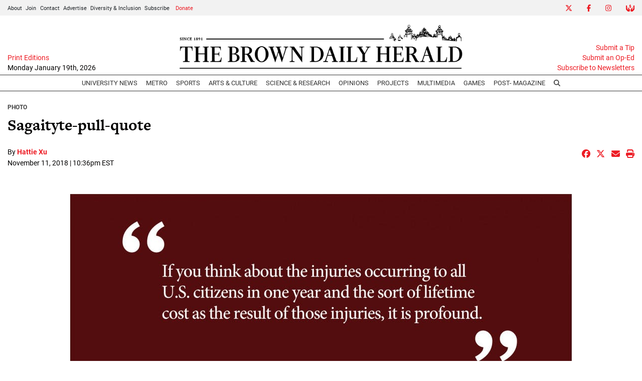

--- FILE ---
content_type: text/html; charset=UTF-8
request_url: https://www.browndailyherald.com/multimedia/ca4c1113-ef41-4f12-94a4-820fa465938f
body_size: 9145
content:
<!DOCTYPE html>
<html lang="en-US">
<!--
   _____ _   _                    _
  / ____| \ | |                  | |
 | (___ |  \| |_      _____  _ __| | _____
  \___ \| . ` \ \ /\ / / _ \| '__| |/ / __|
  ____) | |\  |\ V  V / (_) | |  |   <\__ \
 |_____/|_| \_| \_/\_/ \___/|_|  |_|\_\___/

SNworks - Solutions by The State News - http://getsnworks.com
-->
<head>
<meta charset="utf-8">
    <script type="text/javascript">var _sf_startpt=(new Date()).getTime();</script>

    <meta name="viewport" content="width=device-width">

    

    
            
<!-- CEO:STD-META -->

            	
                                                                
    <title>Sagaityte-pull-quote - The Brown Daily Herald</title>
<style>#__ceo-debug-message{display: none;}#__ceo-debug-message-open,#__ceo-debug-message-close{font-size: 18px;color: #333;text-decoration: none;position: absolute;top: 0;left: 10px;}#__ceo-debug-message-close{padding-right: 10px;}#__ceo-debug-message #__ceo-debug-message-open{display: none;}#__ceo-debug-message div{display: inline-block;}#__ceo-debug-message.message-collapse{width: 50px;}#__ceo-debug-message.message-collapse div{display: none;}#__ceo-debug-message.message-collapse #__ceo-debug-message-close{display: none;}#__ceo-debug-message.message-collapse #__ceo-debug-message-open{display: inline !important;}.__ceo-poll label{display: block;}ul.__ceo-poll{padding: 0;}.__ceo-poll li{list-style-type: none;margin: 0;margin-bottom: 5px;}.__ceo-poll [name="verify"]{opacity: 0.001;}.__ceo-poll .__ceo-poll-result{max-width: 100%;border-radius: 3px;background: #fff;position: relative;padding: 2px 0;}.__ceo-poll span{z-index: 10;padding-left: 4px;}.__ceo-poll .__ceo-poll-fill{padding: 2px 4px;z-index: 5;top: 0;background: #4b9cd3;color: #fff;border-radius: 3px;position: absolute;overflow: hidden;}.__ceo-flex-container{display: flex;}.__ceo-flex-container .__ceo-flex-col{flex-grow: 1;}.__ceo-table{margin: 10px 0;}.__ceo-table td{border: 1px solid #333;padding: 0 10px;}.text-align-center{text-align: center;}.text-align-right{text-align: right;}.text-align-left{text-align: left;}.__ceo-text-right:empty{margin-bottom: 1em;}article:not(.arx-content) .btn{font-weight: 700;}article:not(.arx-content) .float-left.embedded-media{padding: 0px 15px 15px 0px;}article:not(.arx-content) .align-center{text-align: center;}article:not(.arx-content) .align-right{text-align: right;}article:not(.arx-content) .align-left{text-align: left;}article:not(.arx-content) table{background-color: #f1f1f1;border-radius: 3px;width: 100%;border-collapse: collapse;border-spacing: 0;margin-bottom: 1.5rem;caption-side: bottom;}article:not(.arx-content) table th{text-align: left;padding: 0.5rem;border-bottom: 1px solid #ccc;}article:not(.arx-content) table td{padding: 0.5rem;border-bottom: 1px solid #ccc;}article:not(.arx-content) figure:not(.embedded-media)> figcaption{font-size: 0.8rem;margin-top: 0.5rem;line-height: 1rem;}</style>

    <meta name="description" content="Serving the Brown University community since 1891">

        
        <meta property="og:url" content="https://www.browndailyherald.com/multimedia/ca4c1113-ef41-4f12-94a4-820fa465938f">     <meta property="og:type" content="website">
    <meta property="og:site_name" content="The Brown Daily Herald">
    <meta property="og:title" content="Sagaityte-pull-quote">     <meta property="og:description" content="Serving the Brown University community since 1891">             <meta name="twitter:card" content="summary_large_image">


    
                                
                    <meta property="og:image" content="https://snworksceo.imgix.net/bdh/dcddc0a0-8b13-4cc6-83d1-af7a81f59d0d.sized-1000x1000.jpg?w=800&amp;dpr=2&amp;ar=16%3A9&amp;fit=crop&amp;crop=faces">          <meta property="og:image:width" content="800">         <meta property="og:image:height" content="600">     


    <!-- Google Tag Manager -->
<script>(function(w,d,s,l,i){w[l]=w[l]||[];w[l].push({'gtm.start':
new Date().getTime(),event:'gtm.js'});var f=d.getElementsByTagName(s)[0],
j=d.createElement(s),dl=l!='dataLayer'?'&l='+l:'';j.async=true;j.src=
'https://www.googletagmanager.com/gtm.js?id='+i+dl;f.parentNode.insertBefore(j,f);
})(window,document,'script','dataLayer','GTM-N3H2GLD');</script>
<!-- End Google Tag Manager -->

    <link rel="preconnect" href="https://use.typekit.net">
    <link rel="preconnect" href="https://d35jcxe8no8yhr.cloudfront.net">

    <link rel="stylesheet" href="https://use.typekit.net/mxr8glf.css">
    <link rel="stylesheet" href="https://stackpath.bootstrapcdn.com/bootstrap/4.3.1/css/bootstrap.min.css" integrity="sha384-ggOyR0iXCbMQv3Xipma34MD+dH/1fQ784/j6cY/iJTQUOhcWr7x9JvoRxT2MZw1T" crossorigin="anonymous">
    <link rel="stylesheet" type="text/css" media="screen, print" href="https://d35jcxe8no8yhr.cloudfront.net/2542656e2016fe17826b37b64e80fbec/dist/css/master.css">

    <script src="https://kit.fontawesome.com/026f103434.js" crossorigin="anonymous" data-auto-replace-svg="nest"></script>

    
    <link rel="apple-touch-icon" sizes="57x57" href="https://d35jcxe8no8yhr.cloudfront.net/2542656e2016fe17826b37b64e80fbec/dist/img/favicons/apple-icon-57x57.png">
<link rel="apple-touch-icon" sizes="60x60" href="https://d35jcxe8no8yhr.cloudfront.net/2542656e2016fe17826b37b64e80fbec/dist/img/favicons/apple-icon-60x60.png">
<link rel="apple-touch-icon" sizes="72x72" href="https://d35jcxe8no8yhr.cloudfront.net/2542656e2016fe17826b37b64e80fbec/dist/img/favicons/apple-icon-72x72.png">
<link rel="apple-touch-icon" sizes="76x76" href="https://d35jcxe8no8yhr.cloudfront.net/2542656e2016fe17826b37b64e80fbec/dist/img/favicons/apple-icon-76x76.png">
<link rel="apple-touch-icon" sizes="114x114" href="https://d35jcxe8no8yhr.cloudfront.net/2542656e2016fe17826b37b64e80fbec/dist/img/favicons/apple-icon-114x114.png">
<link rel="apple-touch-icon" sizes="120x120" href="https://d35jcxe8no8yhr.cloudfront.net/2542656e2016fe17826b37b64e80fbec/dist/img/favicons/apple-icon-120x120.png">
<link rel="apple-touch-icon" sizes="144x144" href="https://d35jcxe8no8yhr.cloudfront.net/2542656e2016fe17826b37b64e80fbec/dist/img/favicons/apple-icon-144x144.png">
<link rel="apple-touch-icon" sizes="152x152" href="https://d35jcxe8no8yhr.cloudfront.net/2542656e2016fe17826b37b64e80fbec/dist/img/favicons/apple-icon-152x152.png">
<link rel="apple-touch-icon" sizes="180x180" href="https://d35jcxe8no8yhr.cloudfront.net/2542656e2016fe17826b37b64e80fbec/dist/img/favicons/apple-icon-180x180.png">
<link rel="icon" type="image/png" sizes="192x192" href="https://d35jcxe8no8yhr.cloudfront.net/2542656e2016fe17826b37b64e80fbec/dist/img/favicons/android-icon-192x192.png">
<link rel="icon" type="image/png" sizes="32x32" href="https://d35jcxe8no8yhr.cloudfront.net/2542656e2016fe17826b37b64e80fbec/dist/img/favicons/favicon-32x32.png">
<link rel="icon" type="image/png" sizes="96x96" href="https://d35jcxe8no8yhr.cloudfront.net/2542656e2016fe17826b37b64e80fbec/dist/img/favicons/favicon-96x96.png">
<link rel="icon" type="image/png" sizes="16x16" href="https://d35jcxe8no8yhr.cloudfront.net/2542656e2016fe17826b37b64e80fbec/dist/img/favicons/favicon-16x16.png">
<link rel="manifest" href="https://d35jcxe8no8yhr.cloudfront.net/2542656e2016fe17826b37b64e80fbec/dist/img/favicons/manifest.json">
<meta name="msapplication-TileColor" content="#ffffff">
<meta name="msapplication-TileImage" content="https://d35jcxe8no8yhr.cloudfront.net/2542656e2016fe17826b37b64e80fbec/dist/img/favicons/ms-icon-144x144.png">
<meta name="theme-color" content="#ffffff">

        
    <link href="https://vjs.zencdn.net/7.5.4/video-js.css" rel="stylesheet">
    <link href="https://unpkg.com/@videojs/themes@1/dist/forest/index.css" rel="stylesheet">
    <script src="https://vjs.zencdn.net/7.5.4/video.js"></script>

    <script async src="https://securepubads.g.doubleclick.net/tag/js/gpt.js"></script>
<script>
  window.googletag = window.googletag || {cmd: []};
  googletag.cmd.push(function() {

    var mapping_leaderboard = googletag.sizeMapping().
        addSize([730, 0], [728, 90]). // Desktop, Tablet - leaderboard
        addSize([0, 0], [320, 50]). // Mobile
        build();

    googletag.defineSlot('/1149905/BDH_ATF_Article_728x90', [[728, 90], [320,50]], 'div-gpt-ad-1630955263016-0').defineSizeMapping(mapping_leaderboard).addService(googletag.pubads());
    googletag.defineSlot('/1149905/BDH_Footer_728x90', [[728, 90], [320,50]], 'div-gpt-ad-1630955322503-0').defineSizeMapping(mapping_leaderboard).addService(googletag.pubads());
    googletag.defineSlot('/1149905/Leaderboard2', [[728, 90],[320,50]], 'div-gpt-ad-1634256879681-0').defineSizeMapping(mapping_leaderboard).addService(googletag.pubads());
    googletag.defineSlot('/1149905/Leaderboard3', [[728, 90],[320,50]], 'div-gpt-ad-1634256921557-0').defineSizeMapping(mapping_leaderboard).addService(googletag.pubads());
    googletag.defineSlot('/1149905/BDH_RightSidebar_300x250', [300, 250], 'div-gpt-ad-1630955345506-0').addService(googletag.pubads());
    googletag.defineSlot('/1149905/BDH_RightSidebar2_300x250', [300, 250], 'div-gpt-ad-1630955376218-0').addService(googletag.pubads());
    googletag.defineSlot('/1149905/BDH_RightSidebar3_300x250', [300, 250], 'div-gpt-ad-1630955404629-0').addService(googletag.pubads());
    googletag.defineSlot('/1149905/BDH_RightSidebar4_300x250', [300, 250], 'div-gpt-ad-1630955423371-0').addService(googletag.pubads());
    googletag.defineSlot('/1149905/BDH_RightSidebar4_300x250', [300, 250], 'div-gpt-ad-1630955423371-1').addService(googletag.pubads());
    googletag.defineSlot('/1149905/Skyscraper', [300, 600], 'div-gpt-ad-1634570441696-0').addService(googletag.pubads());
    googletag.pubads().enableSingleRequest();
    googletag.pubads().collapseEmptyDivs();
    googletag.enableServices();
  });
</script>

<!-- Flytedesk Digital --> <script type="text/javascript"> (function (w, d, s, p) { let f = d.getElementsByTagName(s)[0], j = d.createElement(s); j.id = 'flytedigital'; j.async = true; j.src = 'https://digital.flytedesk.com/js/head.js#' + p; f.parentNode.insertBefore(j, f); })(window, document, 'script', '8b83127b-f344-4d9b-a1c1-f16449587903'); </script> <!-- End Flytedesk Digital -->

<script async src="https://pagead2.googlesyndication.com/pagead/js/adsbygoogle.js?client=ca-pub-8731315434789018" crossorigin="anonymous"></script>

<meta name="apple-itunes-app" content="app-id=6642661925">
</head>

<body>
    <!-- Google Tag Manager (noscript) -->
<noscript><iframe src="https://www.googletagmanager.com/ns.html?id=GTM-N3H2GLD" height="0" width="0" style="display:none;visibility:hidden"></iframe></noscript>
<!-- End Google Tag Manager (noscript) -->
    <div class="skip-content">
        <span class="d-inline-block bg-white">Skip to <a href="#main-content" tabindex="0">Content</a>, <a href="#dockedNavContainer" tabindex="0">Navigation</a>, or <a href="#main-footer" tabindex="0">Footer</a>.</span>
    </div>

    <div class="preheader bg-gray d-xxl-none">
    <div class="container-fluid max-width">
        <div class="row align-items-center">
            <div class="col-12 col-md-6 text-center text-md-left">
                <ul class="list-inline mb-0 pb-0">
                    <li class="list-inline-item text-smaller mr-1"><a class="text-body" href="https://www.browndailyherald.com/page/about">About</a></li>
                    <li class="list-inline-item text-smaller mr-1"><a class="text-body" href="https://www.browndailyherald.com/page/join">Join</a></li>
                    <li class="list-inline-item text-smaller mr-1"><a class="text-body" href="https://www.browndailyherald.com/page/contact">Contact</a></li>
                    <li class="list-inline-item text-smaller mr-1"><a class="text-body" href="https://www.browndailyherald.com/page/advertise">Advertise</a></li>
                    <li class="list-inline-item text-smaller mr-1"><a class="text-body" href="https://www.browndailyherald.com/page/dei">Diversity &amp; Inclusion</a></li>
                    <li class="list-inline-item text-smaller"><a class="text-body" href="https://www.browndailyherald.com/page/subscribe">Subscribe</a></li>
                    <li class="list-inline-item text-smaller"><a class="text-body text-primary-color" href="https://www.browndailyherald.com/donation" target="_blank">Donate</a></li>
                </ul>
            </div>
            <div class="col-12 col-md-6 text-center text-md-right">
                <ul class="list-inline mb-0 pb-0">
                    <li class="list-inline-item"><a href="https://twitter.com/the_herald" class="nav-link px-2 pl-lg-0 pr-lg-2" target="_blank"><i class="fab fa-x-twitter" aria-label="Twitter"></i></a></li>
                    <li class="list-inline-item"><a href="https://www.facebook.com/browndailyherald" class="nav-link px-2" target="_blank"><i class="fab fa-facebook-f" aria-label="Facebook"></i></a></li>
                    <li class="list-inline-item"><a href="https://www.instagram.com/browndailyherald" class="nav-link px-2" target="_blank"><i class="fab fa-instagram" aria-labe="Instagram"></i></a></li>
                    <li class="list-inline-item"><a href="https://www.browndailyherald.com/donation" class="nav-link px-2 pl-lg-2 pr-lg-0" target="_blank"><i class="fas fa-hands-usd" aria-label="Give Now"></i></a></li>
                </ul>

            </div>
       </div>
    </div>
</div>
    <header class="mt-2">
    <div class="container-fluid max-width">
        <div class="row align-items-end">
            <div class="col-12 col-md-8 order-1 order-md-2 text-center">
                <a href="https://www.browndailyherald.com/"><img src="https://d35jcxe8no8yhr.cloudfront.net/2542656e2016fe17826b37b64e80fbec/dist/img/logo-black.png" class="w-75 d-block mx-auto" alt="Logo of The Brown Daily Herald"></a>
            </div>
            <div class="col-12 col-md-2 order-2 order-md-1 text-center text-md-left">
                                <a class="d-block text-smaller" href="https://issuu.com/browndailyherald" target="_blank" rel="noopener noreferer">Print Editions</a>
                <span class="text-smaller d-block mb-1" style="font-weight:500">Monday January 19th, 2026</span>
            </div>
            <div class="col-12 col-md-2 order-3 text-right d-none d-md-block">
                <a class="d-block text-smaller" href="https://www.browndailyherald.com/page/submit">Submit a Tip</a>
                <a class="d-block text-smaller" href="https://www.browndailyherald.com/submissions">Submit an Op-Ed</a>
                <a class="d-block text-smaller mb-1" href="https://www.browndailyherald.com/newsletters">Subscribe to Newsletters</a>
            </div>
                    </div>
    </div>
</header>
    
<div id="dockedNavContainer">
    <nav class="navbar navbar-expand-lg navbar-light py-0" id="mainNavbar">
        <div class="container-fluid max-width">
            <button class="navbar-toggler border-0" type="button" data-toggle="collapse" data-target="#mainNavbarContent">
                <i class="fas fa-bars text-body"></i>
            </button>
            <a href="https://www.browndailyherald.com/" class="d-block mx-auto d-lg-none pr-3 py-2"><img src="https://d35jcxe8no8yhr.cloudfront.net/2542656e2016fe17826b37b64e80fbec/dist/img/logo-short.png" style="max-width:40px;" class="home-link-mobile" alt="The Brown Daily Herald"></a>
            <form method="get" action="https://www.browndailyherald.com/search" class="d-none w-100" role="search">
                <div class="d-flex">
                    <input type="hidden" name="a" value="1">
                    <input type="hidden" name="o" value="date">
                    <input type="search" name="s" class="flex-grow-1 form-control form-control-sm" placeholder="Search The Brown Daily Herald">
                    <button type="submit" aria-label="Search" class="ml-3 btn-reset d-inline"><i class="fas fa-search"></i></button>
                </div>
            </form>
            <a class="d-lg-none" href="https://www.browndailyherald.com/search?a=1&amp;o=date" aria-label="Search The Brown Daily Herald">
                <i class="fas fa-search text-body"></i>
            </a>

            <div class="collapse navbar-collapse text-uppercase font-sans" id="mainNavbarContent">

                <div class="row w-100 align-items-center px-0 mx-0">
                    <div class="col-lg order-1 order-md-2 text-center">
                        <ul class="navbar-nav mx-auto justify-content-center align-items-center">
                                                                                                <li class="navbar-item"><a id="navbar-item-news" class="nav-link" href="https://www.browndailyherald.com/section/university-news" title="University&#x20;News">University News</a></li>
                                                                                                                                <li class="navbar-item"><a id="navbar-item-metro" class="nav-link" href="https://www.browndailyherald.com/section/metro" title="Metro">Metro</a></li>
                                                                                                                                <li class="navbar-item"><a id="navbar-item-sports" class="nav-link" href="https://www.browndailyherald.com/section/sports" title="Sports">Sports</a></li>
                                                                                                                                <li class="navbar-item dropdown text-center" id="artsDropdownContainer">
                                        <a class="nav-link dropdown-toggle" href="https://www.browndailyherald.com/section/arts-culture" id="navbarDropdownArts" role="button" data-toggle="dropdown" aria-haspopup="true" aria-expanded="false">
                                            Arts &amp; Culture
                                        </a>
                                        <div class="dropdown-menu" aria-labelledby="navbarDropdownArts">
                                                                                            <a class="dropdown-item" href="https://www.browndailyherald.com/section/events">Events</a>
                                                                                            <a class="dropdown-item" href="https://www.browndailyherald.com/section/review">Review</a>
                                                                                    </div>
                                    </li>
                                                                                                                                <li class="navbar-item"><a id="navbar-item-science" class="nav-link" href="https://www.browndailyherald.com/section/science-research" title="Science&#x20;&amp;&#x20;Research">Science & Research</a></li>
                                                                                                                                <li class="navbar-item dropdown text-center" id="opinionDropdownContainer">
                                        <a class="nav-link dropdown-toggle" href="https://www.browndailyherald.com/section/opinions" id="navbarDropdownOpinion" role="button" data-toggle="dropdown" aria-haspopup="true" aria-expanded="false">
                                            Opinions
                                        </a>
                                        <div class="dropdown-menu" aria-labelledby="navbarDropdownOpinion">
                                                                                            <a class="dropdown-item" href="https://www.browndailyherald.com/section/columns">Columns</a>
                                                                                            <a class="dropdown-item" href="https://www.browndailyherald.com/section/op-ed">Op-Ed</a>
                                                                                            <a class="dropdown-item" href="https://www.browndailyherald.com/section/editorials">Editorials</a>
                                                                                            <a class="dropdown-item" href="https://www.browndailyherald.com/section/letters-to-the-editor">Letters to the Editor</a>
                                                                                            <a class="dropdown-item" href="https://www.browndailyherald.com/section/editors-note">Editor&#039;s Note</a>
                                                                                    </div>
                                    </li>
                                                                                                                                <li class="navbar-item"><a id="navbar-item-projects" class="nav-link" href="https://www.browndailyherald.com/section/projects" title="Projects">Projects</a></li>
                                                                                                                                <li class="navbar-item"><a id="navbar-item-multimedia" class="nav-link" href="https://www.browndailyherald.com/section/multimedia" title="Multimedia">Multimedia</a></li>
                                                                                                                                <li class="navbar-item"><a id="navbar-item-games" class="nav-link" href="https://www.browndailyherald.com/section/games" title="Games">Games</a></li>
                                                                                                                                <li class="navbar-item"><a id="navbar-item-magazine" class="nav-link" href="https://www.browndailyherald.com/post-magazine" title="Post-&#x20;Magazine">Post- Magazine</a></li>
                                                                                                                                <li class="navbar-item d-none d-lg-flex"><a id="navbar-item-search" class="nav-link" href="https://www.browndailyherald.com/search?a=1" title="" aria-label="Search The Brown Daily Herald"><i class="fas fa-search"></i></a></li>
                                                                                    </ul>
                    </div>
                    <div class="col-1 order-2 order-md-1 text-center text-lg-left pl-0 d-none d-xxl-block">
                        <ul class="navbar-nav ">
                            <li class="navbar-item text-smaller mr-1 dropdown" id="aboutDropdownContainer">
                                <a class="text-body dropdown-toggle" href="https://www.browndailyherald.com/page/about">About</a>
                                <div class="dropdown-menu" aria-labelledby="aboutDropdownContainer">
                                    <a class="dropdown-item" href="https://www.browndailyherald.com/page/about">About The Herald</a>
                                    <a class="dropdown-item" href="https://www.browndailyherald.com/page/join">Join</a>
                                    <a class="dropdown-item" href="https://www.browndailyherald.com/page/staff-ss-2021">Staff List</a>
                                    <a class="dropdown-item" href="https://www.browndailyherald.com/page/contact">Contact Us</a>
                                    <a class="dropdown-item" href="https://www.browndailyherald.com/page/reprint-request">Reprint Permission</a>
                                    <a class="dropdown-item" href="https://www.browndailyherald.com/page/dei">Diversity &amp; Inclusion</a>
                                </div>
                            </li>
                                                        <li class="navbar-item text-smaller mr-1"><a class="text-body" href="https://www.browndailyherald.com/page/advertise">Advertise</a></li>
                                                        <li class="navbar-item dropdown text-center" id="donateDropdownContainer" style="z-index:1051;">
                                <a class="nav-link dropdown-toggle text-smaller py-0 px-1 text-primary-color" href="https://www.browndailyherald.com/donation" id="navbarDropdownDonate" role="button" data-toggle="dropdown" aria-haspopup="true" aria-expanded="false">
                                    Donate
                                </a>
                                <div class="dropdown-menu" aria-labelledby="navbarDropdownDonate">
                                    <a class="dropdown-item" href="https://www.browndailyherald.com/donate" target="_blank" rel="noopener">Donate</a>
                                    <a class="dropdown-item" href="https://secure.lglforms.com/form_engine/s/oUsaS9kJIDw75uHexuR2sA" target="_blank" rel="noopener">Manage your donation</a>
                                </div>
                            </li>

                        </ul>
                    </div>
                    <div class="col-1 order-3 text-center text-lg-right pr-0 d-none d-xxl-block">
                        <ul class="navbar-nav">
                            <li class="navbar-item ml-auto"><a href="https://twitter.com/the_herald" class="nav-link px-2 pl-lg-0 pr-lg-2" target="_blank"><i class="fab fa-x-twitter" aria-label="Twitter"></i></a></li>
                            <li class="navbar-item"><a href="https://www.facebook.com/browndailyherald" class="nav-link px-2" target="_blank"><i class="fab fa-facebook-f" aria-label="Facebook"></i></a></li>
                            <li class="navbar-item"><a href="https://www.instagram.com/browndailyherald" class="nav-link px-2" target="_blank"><i class="fab fa-instagram" aria-labe="Instagram"></i></a></li>
                            <li class="navbar-item"><a href="https://www.browndailyherald.com/donation" class="nav-link px-2 pl-lg-2 pr-lg-0" target="_blank"><i class="fas fa-hands-usd" aria-label="Give Now"></i></a></li>
                        </ul>

                    </div>
                </div>


            </div>
        </div>
    </nav>
</div>
    
    

    <div class="mt-4">
        <!-- START gryphon/ads/placement-d.tpl -->
<div class="ad leaderboard text-center">
            <!-- /1149905/BDH_ATF_Article_728x90 -->
        <div id="div-gpt-ad-1630955263016-0">
        <script>
            googletag.cmd.push(function() { googletag.display('div-gpt-ad-1630955263016-0'); });
        </script>
        </div>
    </div>
<!-- END gryphon/ads/placement-d.tpl -->
    </div>

    <div id="main-content">
        

    
    
<!-- gryphon/multimedia/detail.tpl -->


<div class="container-fluid max-width my-4">
    <div class="row">
        <div class="col">
            <article class="full-article">
                <div class="kicker"><span class="kicker"><a href="https://www.browndailyherald.com/multimedia">PHOTO</a></span></div>

                <h1>Sagaityte-pull-quote</h1>

                                    <div class="row  mt-4 mb-0 mb-md-4">
                        <div class="col-12 col-md-6">
                            <aside class="author-name">
                                        
    
                                            By <a href="https://www.browndailyherald.com/staff/hattiexu">Hattie Xu</a>                        <ul class="list-inline d-inline">
                            </ul>
                    
                                <div class="mt-1">
                                    <span class="can-localize">November 11, 2018 | 10:36pm EST</span>
                                </div>
                            </aside>
                        </div>
                        <div class="col-12 col-md-6 text-left text-md-right d-print-none">
                            <ul class="social-links list-unsyled list-inline mt-4 mt-md-0">
                                <li class="list-inline-item"><a href="http://www.facebook.com/sharer.php?u=https://www.browndailyherald.com/multimedia/ca4c1113-ef41-4f12-94a4-820fa465938f" target="_blank" class="sends-events" data-ga-category="Share" data-ga-action="click" data-ga-label="facebook" data-ga-value="CURL"><i class="fab fa-facebook"></i></a></li>
                                <li class="list-inline-item"><a href="http://twitter.com/intent/tweet?url=https://www.browndailyherald.com/multimedia/ca4c1113-ef41-4f12-94a4-820fa465938f&amp;text=Sagaityte-pull-quote" target="_blank" class="sends-events" data-ga-category="Share" data-ga-action="click" data-ga-label="twitter" data-ga-value="CURL"><i class="fab fa-x-twitter"></i></a></li>
                                                                <li class="list-inline-item"><a href="mailto:?subject=Sagaityte-pull-quote%20|%20The%20Brown%20Daily%20Herald&amp;message=Check%20out%20this%20item%20from%20The%20Brown%20Daily%20Herald%3A%20https%3A%2F%2Fwww.browndailyherald.com%2Fmultimedia%2Fca4c1113-ef41-4f12-94a4-820fa465938f" class="sends-events" data-ga-category="Share" data-ga-action="click" data-ga-label="email" data-ga-value="CURL"><i class="fa fa-envelope"></i></a></li>
                                <li class="list-inline-item"><a href="#" onclick="window.print()" class="sends-events" data-ga-category="Share" data-ga-action="click" data-ga-label="facebook" data-ga-value="CURL"><i class="fas fa-print"></i></a></li>
                            </ul>
                        </div>
                    </div>
                            </article>
        </div>
    </div>
</div>
<div class="container-fluid max-width mb-4">
    <div class="row">
        <div class="col">
            <article class="full-article">

                <figure class="multimedia-detail">
                    
    
    
            
        <!--media/image.tpl-->

<div class="image">
    <div style="text-align: center;">
    <a href="https://www.browndailyherald.com/multimedia/ca4c1113-ef41-4f12-94a4-820fa465938f"><img src="https://snworksceo.imgix.net/bdh/dcddc0a0-8b13-4cc6-83d1-af7a81f59d0d.sized-1000x1000.jpg?w=1000"></a>
    </div>
    <div class="info">
        Hattie Xu
        &middot; 

    </div>
</div>
    


                </figure>
            </article>
        </div>
    </div>
</div>
<div class="container-fluid max-width mb-4">
    <div class="row">
        <div class="col">
            <article class="full-article">
                <p class="copy"></p>

                    
    
            </article>

            <h3>Article featuring this media:</h3>
            <ul class="mb-4">
                                                                        <li><a href="https://www.browndailyherald.com/article/2018/11/nonfatal-injuries-cost-u-s-nearly-1-8-trillion-yearly">Nonfatal injuries cost U.S. nearly $1.8 trillion yearly</a></li>
                            </ul>
        </div>
    </div>
    <div class="row mt-4">
        <div class="col">
                            <div class="d-flex align-items-center">
                <div class="subheader h3 font-sans font-weight-bold mb-0 pb-0">More</div>
    </div>

                                    
    
    
    <article class="art-left h2-h3">

        
        <div class="row">
            <div class="col-4 pr-0 pr-md-2 col-md-4">
                                <div class="image-container">
                                            <a href="https://www.browndailyherald.com/multimedia/4af12b6a-92e4-43e7-a390-fd765444a6cd"><img src="https://snworksceo.imgix.net/bdh/10205f9b-f3c4-4a74-9311-d95070df8aa4.sized-1000x1000.jpg?w=1500&amp;ar=4%3A3&amp;fit=crop&amp;crop=faces&amp;facepad=3&amp;auto=format" class="dom-art-left-image w-100 d-block mx-auto" alt="_R7A9642.jpg" loading="lazy"></a>
                                                                                            <span class="image-credit">
                                                                    <a href="https://www.browndailyherald.com/staff/annamaria-luecht">Annamaria Luecht</a>                                                            </span>
                                                                                                            
                                    </div>
                            </div>
            <div class="col-8 col-md-8">
                
                <h2 class="text-truncate headline has-photo"><a href="https://www.browndailyherald.com/multimedia/4af12b6a-92e4-43e7-a390-fd765444a6cd">_R7A9642.jpg</a></h2>

                                    <span class="dateline has-photo">

                                
    
                                            By <a href="https://www.browndailyherald.com/staff/annamaria-luecht">Annamaria Luecht</a>            
                         | 
                        <span class="time-since">                    January 16

</span>
                    </span>
                
                                    <p class="article-abstract has-photo">
                        The University has already implemented security enhancements in Barus and Holley, the Engineering Research Center and the Lassonde Innovation and Design Hub.
                    </p>
                            </div>
        </div>
            </article>

                <hr class="bg-gray">                                    
    
    
    <article class="art-left h2-h3">

        
        <div class="row">
            <div class="col-4 pr-0 pr-md-2 col-md-4">
                                <div class="image-container">
                                            <a href="https://www.browndailyherald.com/multimedia/e44cd35b-8146-4773-bdab-f3c3a271c489"><img src="https://snworksceo.imgix.net/bdh/8b97f0ac-1b98-4e95-b426-8a1277a9ddd2.sized-1000x1000.jpg?w=1500&amp;ar=4%3A3&amp;fit=crop&amp;crop=faces&amp;facepad=3&amp;auto=format" class="dom-art-left-image w-100 d-block mx-auto" alt="caution_tape_arch.jpg" loading="lazy"></a>
                                                                                            <span class="image-credit">
                                                                    <a href="https://www.browndailyherald.com/staff/kaia-yalamanchili">Kaia Yalamanchili</a>                                                            </span>
                                                                                                            
                                    </div>
                            </div>
            <div class="col-8 col-md-8">
                
                <h2 class="text-truncate headline has-photo"><a href="https://www.browndailyherald.com/multimedia/e44cd35b-8146-4773-bdab-f3c3a271c489">caution_tape_arch.jpg</a></h2>

                                    <span class="dateline has-photo">

                                
    
                                            By <a href="https://www.browndailyherald.com/staff/kaia-yalamanchili">Kaia Yalamanchili</a>            
                         | 
                        <span class="time-since">                    January 15

</span>
                    </span>
                
                                    <p class="article-abstract has-photo">
                        The letter also contains a minute-by-minute timeline of the city’s initial response to the attack.
                    </p>
                            </div>
        </div>
            </article>

                <hr class="bg-gray">                                    
    
    
    <article class="art-left h2-h3">

        
        <div class="row">
            <div class="col-4 pr-0 pr-md-2 col-md-4">
                                <div class="image-container">
                                            <a href="https://www.browndailyherald.com/multimedia/669097e8-f12b-4b7f-bf50-a69b79d9c595"><img src="https://snworksceo.imgix.net/bdh/fb0bb5ff-f7b5-4ad3-a1da-f0c31457f72b.sized-1000x1000.png?w=1500&amp;ar=4%3A3&amp;fit=crop&amp;crop=faces&amp;facepad=3&amp;auto=format" class="dom-art-left-image w-100 d-block mx-auto" alt="Photo collage showing an image of Hpone Thit Htoo on the left, Elliot Smith in the middle and Rishika Kartik on the right." loading="lazy"></a>
                                                                                                                                                    
                                    </div>
                            </div>
            <div class="col-8 col-md-8">
                
                <h2 class="text-truncate headline has-photo"><a href="https://www.browndailyherald.com/multimedia/669097e8-f12b-4b7f-bf50-a69b79d9c595">schwarzman_scholars_photo_collage.png</a></h2>

                                    <span class="dateline has-photo">

                                
    
            
                        
                        <span class="time-since">                    January 15

</span>
                    </span>
                
                                    <p class="article-abstract has-photo">
                        The program selected 150 scholars from just over 5,800 candidates worldwide this year.Courtesy of Hpone Thit Htoo, Elliot Smith and Rishika Kartik
                    </p>
                            </div>
        </div>
            </article>

                            
        </div>
        

<div class="col-12 fixed-sidebar d-print-none">
            <div class="mb-4 text-center">
            <!-- START gryphon/ads/placement-d.tpl -->
<div class="ad rectangle text-center">
            <!-- /1149905/BDH_RightSidebar_300x250 -->
        <div id="div-gpt-ad-1630955345506-0" style="min-width: 300px;">
        <script>
            googletag.cmd.push(function() { googletag.display('div-gpt-ad-1630955345506-0'); });
        </script>
        </div>
    </div>
<!-- END gryphon/ads/placement-d.tpl -->
        </div>
        <hr class="bg-gray">
    
    
        
    
        
            <div class="my-4 text-center d-none d-md-block">
            <!-- START gryphon/ads/placement-d.tpl -->
<div class="ad skyscraper text-center">
            <!-- /1149905/Skyscraper -->
        <div id="div-gpt-ad-1634570441696-0" style="min-width: 300px; min-height: 600px;">
        <script>
            googletag.cmd.push(function() { googletag.display('div-gpt-ad-1634570441696-0'); });
        </script>
        </div>
   </div>
<!-- END gryphon/ads/placement-d.tpl -->
        </div>
        <hr class="bg-gray">
        
</div>
    </div>
</div>

    </div>

    <hr class="bg-dark">

    <div class="my-4">
        <!-- START gryphon/ads/placement-d.tpl -->
<div class="ad leaderboard text-center">
            <!-- /1149905/BDH_Footer_728x90 -->
        <div id="div-gpt-ad-1630955322503-0">
        <script>
            googletag.cmd.push(function() { googletag.display('div-gpt-ad-1630955322503-0'); });
        </script>
        </div>
    </div>
<!-- END gryphon/ads/placement-d.tpl -->
    </div>

    <footer class="bg-secondary-color mt-3 py-3 text-white" id="main-footer">
    <div class="container">
        <div class="row text-left align-items-center">
            <div class="col-6 col-lg-9 order-lg-2 py-2">
                <div class="row">
                    <div class="col-12 col-lg offset-lg-2 d-none d-md-block">
                        <ul class="list-unstyled mb-0">
                            <li class="list-unstyled-item"><a href="https://www.browndailyherald.com/section/news" class="text-white font-weight-light">News</a></li>
                            <li class="list-unstyled-item"><a href="https://www.browndailyherald.com/section/sports" class="text-white font-weight-light">Sports</a></li>
                            <li class="list-unstyled-item"><a href="https://www.browndailyherald.com/section/arts-culture" class="text-white font-weight-light">Arts &amp; Culture</a></li>
                            <li class="list-unstyled-item"><a href="https://www.browndailyherald.com/section/science-research" class="text-white font-weight-light">Science &amp; Research</a></li>
                            <li class="list-unstyled-item"><a href="https://www.browndailyherald.com/section/opinions" class="text-white font-weight-light">Opinions</a></li>
                            <li class="list-unstyled-item"><a href="https://www.browndailyherald.com/section/multimedia" class="text-white font-weight-light">Multimedia</a></li>
                            <li class="list-unstyled-item"><a href="https://www.browndailyherald.com/post-magazine" class="text-white font-weight-light">post- magazine</a></li>
                        </ul>
                    </div>
                    <div class="col-12 col-lg">
                        <ul class="list-unstyled mb-4 mb-lg-0">
                            <li class="list-unstyled-item"><a href="https://www.browndailyherald.com/page/about" class="text-white font-weight-light">About us</a></li>
                            <li class="list-unstyled-item"><a href="https://www.browndailyherald.com/page/contact" class="text-white font-weight-light">Contact us</a></li>
                            <li class="list-unstyled-item"><a href="https://www.browndailyherald.com/page/advertise" class="text-white font-weight-light">Advertising</a></li>
                            <li class="list-unstyled-item"><a href="https://www.browndailyherald.com/donation" class="text-white font-weight-light" target="_blank">Donate</a></li>
                            <li class="list-unstyled-item"><a href="https://www.browndailyherald.com/page/terms" class="text-white font-weight-light">Terms of Service</a></li>
                            <li class="list-unstyled-item"><a href="https://www.browndailyherald.com/page/privacy" class="text-white font-weight-light">Privacy Policy</a></li>
                            <li class="list-unstyled-item"><a href="https://www.browndailyherald.com/page/staff" class="text-white font-weight-light">Masthead</a></li>
                            <li class="list-unstyled-item"><a href="https://heraldalumni.org/" target="_blank" rel="noopener" class="text-white font-weight-light">Alumni</a></li>
                        </ul>
                    </div>
                    <div class="col-12 col-lg">
                        <form action="https://browndailyherald.us1.list-manage.com/subscribe/post?u=373505593bc39c5fd8ea5d5a8&amp;id=9a2e83adcb" method="post" id="mc-embedded-subscribe-form" name="mc-embedded-subscribe-form" class="validate" target="_blank" novalidate="">
                            <div class="h6 font-sans text-white">Subscribe to our newsletter</div>
                            <div class="align-content-center">
                                <label for="mce-EMAIL" class="form-label pr-2 sr-only">Email</label>
                                <div class="">
                                    <input type="email" value="" name="EMAIL" class="form-control form-control-sm font-sans" id="mce-EMAIL" placeholder="Your Email Address" required=""><div style="position: absolute; left: -8000px;" aria-hidden="true"><input type="text" name="b_373505593bc39c5fd8ea5d5a8_9a2e83adcb" tabindex="-1" value=""></div>
                                </div>
                                <div class="">
                                    <input type="submit" value="Subscribe" name="subscribe" id="mc-embedded-subscribe" class="btn btn-primary font-weight-bold font-sans btn-sm btn-block mt-2">
                                </div>
                            </div>
                        </form>
                    </div>
                </div>
            </div>
            <div class="col-6 col-lg ml-lg-4 order-lg-1 py-2">
                <div class="">
                    <a href="https://www.browndailyherald.com/"><img src="https://d35jcxe8no8yhr.cloudfront.net/2542656e2016fe17826b37b64e80fbec/dist/img/logo-short-alt.png" alt="The Brown Daily Herald" class="d-inline-block mt-n2 mb-3" style="max-width:80px;"></a>

                    <p>
                        The Brown Daily Herald, Inc. is a financially independent, nonprofit media organization with more than 250 students working across our journalism, business and web divisions.
                    </p>

                    <ul class="list-inline d-block d-lg-inline mt-2 pr-lg-2">
                        <li class="list-inline-item"><a href="https://twitter.com/the_herald" aria-label="Follow us on Twitter">
                            <i class="fab fa-x-twitter text-white"></i>
                        </a></li>
                        <li class="list-inline-item"><a href="https://facebook.com/browndailyherald" aria-label="Follow us on Facebook">
                            <i class="fab fa-facebook-f text-white"></i>
                        </a></li>
                        <li class="list-inline-item"><a href="https://instagram.com/browndailyherald" aria-label="Follow us on Instagram">
                            <i class="fab fa-instagram text-white"></i>
                        </a></li>
                        <li class="list-inline-item"><a href="https://www.browndailyherald.com/plugin/feeds/top-stories.xml" aria-label="Top Stories RSS 2.0 Feed">
                            <i class="fas fa-rss text-white"></i>
                        </a></li>
                    </ul>
                </div>
            </div>
        </div>
    </div>
</footer>
<div class="container py-2 font-weight-bold text-black">
    <div class="row">
        <div class="col-12 col-lg-6 text-center text-lg-left">
            <small>Powered by <a href="https://getsnworks.com" target="_blank"><img src="https://duvq7ua50whdw.cloudfront.net/611d8613ded5b4d43232ade12fd62a2f/dist/img/snworks-logo-black.png" style="max-width:60px" class="d-inline-block mt-n1" alt="SNworks"></a> Solutions by The State News</small>
        </div>
        <div class="col-12 col-lg-6 text-center text-lg-right">
            <small>All Content &copy; 2026 The Brown Daily Herald, Inc.</small>
        </div>
    </div>
</div>

    <script src="https://code.jquery.com/jquery-3.4.1.min.js" integrity="sha256-CSXorXvZcTkaix6Yvo6HppcZGetbYMGWSFlBw8HfCJo=" crossorigin="anonymous"></script>
    <script src="https://cdn.jsdelivr.net/npm/popper.js@1.16.0/dist/umd/popper.min.js" integrity="sha384-Q6E9RHvbIyZFJoft+2mJbHaEWldlvI9IOYy5n3zV9zzTtmI3UksdQRVvoxMfooAo" crossorigin="anonymous"></script>
    <script src="https://stackpath.bootstrapcdn.com/bootstrap/4.4.1/js/bootstrap.min.js" integrity="sha384-wfSDF2E50Y2D1uUdj0O3uMBJnjuUD4Ih7YwaYd1iqfktj0Uod8GCExl3Og8ifwB6" crossorigin="anonymous"></script>

            <script src="https://d35jcxe8no8yhr.cloudfront.net/2542656e2016fe17826b37b64e80fbec/dist/js/master-min.js"></script>
        
        


                    
                                
            

            <script type="text/javascript"> var infolinks_pid = 3388635; var infolinks_wsid = 0; </script> <script type="text/javascript" src="//resources.infolinks.com/js/infolinks_main.js"></script>
        <script src="https://static.getsnworks.com/js/lighbox/lightbox-2.0-min.js"></script>
                <!-- Built in 1.9306499958038 seconds --><div id="__ceo-8B7A2F29-C494-4EAA-9D3D-93356FF6FB40"></div>
<script src="https://www.browndailyherald.com/b/e.js"></script>
<script></script>
</body>
</html>

--- FILE ---
content_type: text/html; charset=utf-8
request_url: https://www.google.com/recaptcha/api2/aframe
body_size: 268
content:
<!DOCTYPE HTML><html><head><meta http-equiv="content-type" content="text/html; charset=UTF-8"></head><body><script nonce="y6UzITko8PNN_SNaUFfjZA">/** Anti-fraud and anti-abuse applications only. See google.com/recaptcha */ try{var clients={'sodar':'https://pagead2.googlesyndication.com/pagead/sodar?'};window.addEventListener("message",function(a){try{if(a.source===window.parent){var b=JSON.parse(a.data);var c=clients[b['id']];if(c){var d=document.createElement('img');d.src=c+b['params']+'&rc='+(localStorage.getItem("rc::a")?sessionStorage.getItem("rc::b"):"");window.document.body.appendChild(d);sessionStorage.setItem("rc::e",parseInt(sessionStorage.getItem("rc::e")||0)+1);localStorage.setItem("rc::h",'1768844088611');}}}catch(b){}});window.parent.postMessage("_grecaptcha_ready", "*");}catch(b){}</script></body></html>